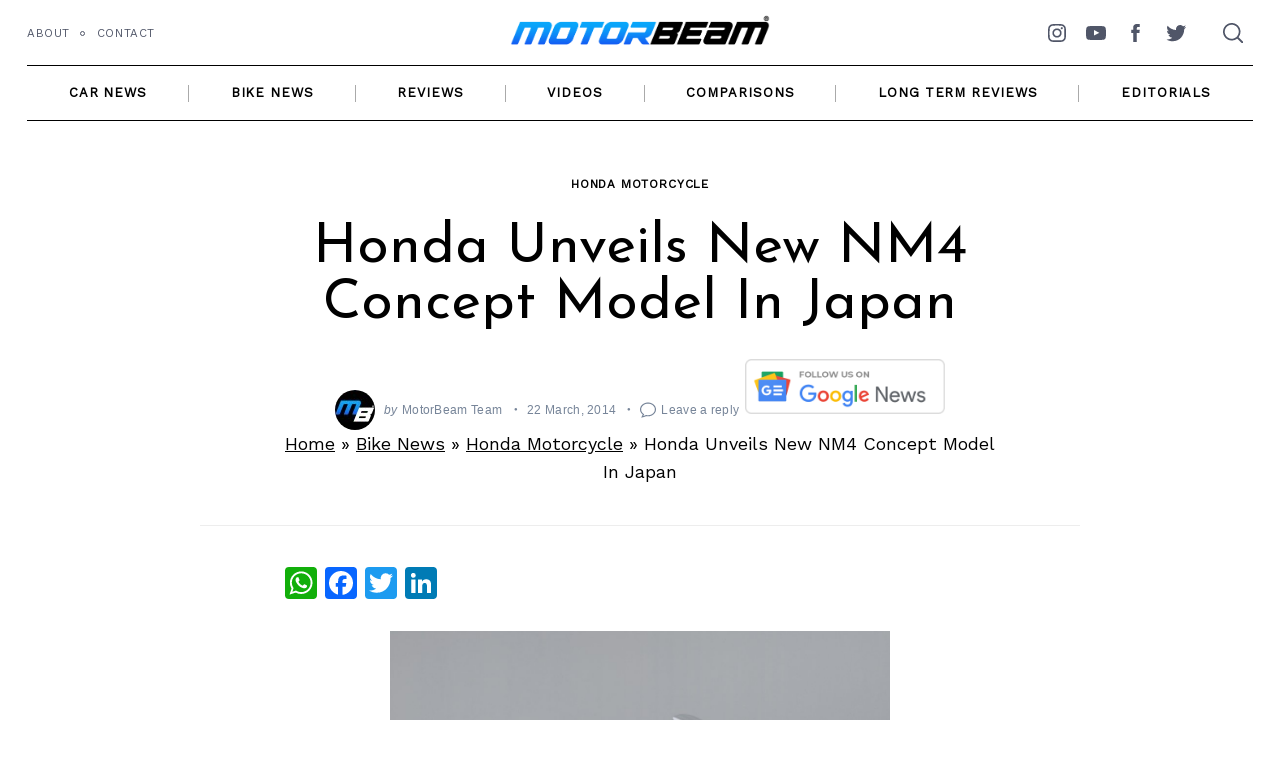

--- FILE ---
content_type: text/html; charset=utf-8
request_url: https://www.google.com/recaptcha/api2/aframe
body_size: 266
content:
<!DOCTYPE HTML><html><head><meta http-equiv="content-type" content="text/html; charset=UTF-8"></head><body><script nonce="jFsCkA6byFiDlk8Y1iuICA">/** Anti-fraud and anti-abuse applications only. See google.com/recaptcha */ try{var clients={'sodar':'https://pagead2.googlesyndication.com/pagead/sodar?'};window.addEventListener("message",function(a){try{if(a.source===window.parent){var b=JSON.parse(a.data);var c=clients[b['id']];if(c){var d=document.createElement('img');d.src=c+b['params']+'&rc='+(localStorage.getItem("rc::a")?sessionStorage.getItem("rc::b"):"");window.document.body.appendChild(d);sessionStorage.setItem("rc::e",parseInt(sessionStorage.getItem("rc::e")||0)+1);localStorage.setItem("rc::h",'1769798699471');}}}catch(b){}});window.parent.postMessage("_grecaptcha_ready", "*");}catch(b){}</script></body></html>

--- FILE ---
content_type: application/javascript
request_url: https://www.motorbeam.com/wp-content/cache/autoptimize/js/autoptimize_889062ae5b678d3695990dc6c975be77.js
body_size: 12665
content:
window._wpemojiSettings={"baseUrl":"https:\/\/s.w.org\/images\/core\/emoji\/14.0.0\/72x72\/","ext":".png","svgUrl":"https:\/\/s.w.org\/images\/core\/emoji\/14.0.0\/svg\/","svgExt":".svg","source":{"concatemoji":"https:\/\/www.motorbeam.com\/wp-includes\/js\/wp-emoji-release.min.js?ver=6.3.1"}};
/*! This file is auto-generated */
!function(i,n){var o,s,e;function c(e){try{var t={supportTests:e,timestamp:(new Date).valueOf()};sessionStorage.setItem(o,JSON.stringify(t))}catch(e){}}function p(e,t,n){e.clearRect(0,0,e.canvas.width,e.canvas.height),e.fillText(t,0,0);var t=new Uint32Array(e.getImageData(0,0,e.canvas.width,e.canvas.height).data),r=(e.clearRect(0,0,e.canvas.width,e.canvas.height),e.fillText(n,0,0),new Uint32Array(e.getImageData(0,0,e.canvas.width,e.canvas.height).data));return t.every(function(e,t){return e===r[t]})}function u(e,t,n){switch(t){case"flag":return n(e,"\ud83c\udff3\ufe0f\u200d\u26a7\ufe0f","\ud83c\udff3\ufe0f\u200b\u26a7\ufe0f")?!1:!n(e,"\ud83c\uddfa\ud83c\uddf3","\ud83c\uddfa\u200b\ud83c\uddf3")&&!n(e,"\ud83c\udff4\udb40\udc67\udb40\udc62\udb40\udc65\udb40\udc6e\udb40\udc67\udb40\udc7f","\ud83c\udff4\u200b\udb40\udc67\u200b\udb40\udc62\u200b\udb40\udc65\u200b\udb40\udc6e\u200b\udb40\udc67\u200b\udb40\udc7f");case"emoji":return!n(e,"\ud83e\udef1\ud83c\udffb\u200d\ud83e\udef2\ud83c\udfff","\ud83e\udef1\ud83c\udffb\u200b\ud83e\udef2\ud83c\udfff")}return!1}function f(e,t,n){var r="undefined"!=typeof WorkerGlobalScope&&self instanceof WorkerGlobalScope?new OffscreenCanvas(300,150):i.createElement("canvas"),a=r.getContext("2d",{willReadFrequently:!0}),o=(a.textBaseline="top",a.font="600 32px Arial",{});return e.forEach(function(e){o[e]=t(a,e,n)}),o}function t(e){var t=i.createElement("script");t.src=e,t.defer=!0,i.head.appendChild(t)}"undefined"!=typeof Promise&&(o="wpEmojiSettingsSupports",s=["flag","emoji"],n.supports={everything:!0,everythingExceptFlag:!0},e=new Promise(function(e){i.addEventListener("DOMContentLoaded",e,{once:!0})}),new Promise(function(t){var n=function(){try{var e=JSON.parse(sessionStorage.getItem(o));if("object"==typeof e&&"number"==typeof e.timestamp&&(new Date).valueOf()<e.timestamp+604800&&"object"==typeof e.supportTests)return e.supportTests}catch(e){}return null}();if(!n){if("undefined"!=typeof Worker&&"undefined"!=typeof OffscreenCanvas&&"undefined"!=typeof URL&&URL.createObjectURL&&"undefined"!=typeof Blob)try{var e="postMessage("+f.toString()+"("+[JSON.stringify(s),u.toString(),p.toString()].join(",")+"));",r=new Blob([e],{type:"text/javascript"}),a=new Worker(URL.createObjectURL(r),{name:"wpTestEmojiSupports"});return void(a.onmessage=function(e){c(n=e.data),a.terminate(),t(n)})}catch(e){}c(n=f(s,u,p))}t(n)}).then(function(e){for(var t in e)n.supports[t]=e[t],n.supports.everything=n.supports.everything&&n.supports[t],"flag"!==t&&(n.supports.everythingExceptFlag=n.supports.everythingExceptFlag&&n.supports[t]);n.supports.everythingExceptFlag=n.supports.everythingExceptFlag&&!n.supports.flag,n.DOMReady=!1,n.readyCallback=function(){n.DOMReady=!0}}).then(function(){return e}).then(function(){var e;n.supports.everything||(n.readyCallback(),(e=n.source||{}).concatemoji?t(e.concatemoji):e.wpemoji&&e.twemoji&&(t(e.twemoji),t(e.wpemoji)))}))}((window,document),window._wpemojiSettings);
window.a2a_config=window.a2a_config||{};a2a_config.callbacks=[];a2a_config.overlays=[];a2a_config.templates={};
/*! jQuery Migrate v3.4.1 | (c) OpenJS Foundation and other contributors | jquery.org/license */
"undefined"==typeof jQuery.migrateMute&&(jQuery.migrateMute=!0),function(t){"use strict";"function"==typeof define&&define.amd?define(["jquery"],function(e){return t(e,window)}):"object"==typeof module&&module.exports?module.exports=t(require("jquery"),window):t(jQuery,window)}(function(s,n){"use strict";function e(e){return 0<=function(e,t){for(var r=/^(\d+)\.(\d+)\.(\d+)/,n=r.exec(e)||[],o=r.exec(t)||[],a=1;a<=3;a++){if(+o[a]<+n[a])return 1;if(+n[a]<+o[a])return-1}return 0}(s.fn.jquery,e)}s.migrateVersion="3.4.1";var t=Object.create(null);s.migrateDisablePatches=function(){for(var e=0;e<arguments.length;e++)t[arguments[e]]=!0},s.migrateEnablePatches=function(){for(var e=0;e<arguments.length;e++)delete t[arguments[e]]},s.migrateIsPatchEnabled=function(e){return!t[e]},n.console&&n.console.log&&(s&&e("3.0.0")&&!e("5.0.0")||n.console.log("JQMIGRATE: jQuery 3.x-4.x REQUIRED"),s.migrateWarnings&&n.console.log("JQMIGRATE: Migrate plugin loaded multiple times"),n.console.log("JQMIGRATE: Migrate is installed"+(s.migrateMute?"":" with logging active")+", version "+s.migrateVersion));var o={};function u(e,t){var r=n.console;!s.migrateIsPatchEnabled(e)||s.migrateDeduplicateWarnings&&o[t]||(o[t]=!0,s.migrateWarnings.push(t+" ["+e+"]"),r&&r.warn&&!s.migrateMute&&(r.warn("JQMIGRATE: "+t),s.migrateTrace&&r.trace&&r.trace()))}function r(e,t,r,n,o){Object.defineProperty(e,t,{configurable:!0,enumerable:!0,get:function(){return u(n,o),r},set:function(e){u(n,o),r=e}})}function a(e,t,r,n,o){var a=e[t];e[t]=function(){return o&&u(n,o),(s.migrateIsPatchEnabled(n)?r:a||s.noop).apply(this,arguments)}}function c(e,t,r,n,o){if(!o)throw new Error("No warning message provided");return a(e,t,r,n,o),0}function i(e,t,r,n){return a(e,t,r,n),0}s.migrateDeduplicateWarnings=!0,s.migrateWarnings=[],void 0===s.migrateTrace&&(s.migrateTrace=!0),s.migrateReset=function(){o={},s.migrateWarnings.length=0},"BackCompat"===n.document.compatMode&&u("quirks","jQuery is not compatible with Quirks Mode");var d,l,p,f={},m=s.fn.init,y=s.find,h=/\[(\s*[-\w]+\s*)([~|^$*]?=)\s*([-\w#]*?#[-\w#]*)\s*\]/,g=/\[(\s*[-\w]+\s*)([~|^$*]?=)\s*([-\w#]*?#[-\w#]*)\s*\]/g,v=/^[\s\uFEFF\xA0]+|([^\s\uFEFF\xA0])[\s\uFEFF\xA0]+$/g;for(d in i(s.fn,"init",function(e){var t=Array.prototype.slice.call(arguments);return s.migrateIsPatchEnabled("selector-empty-id")&&"string"==typeof e&&"#"===e&&(u("selector-empty-id","jQuery( '#' ) is not a valid selector"),t[0]=[]),m.apply(this,t)},"selector-empty-id"),s.fn.init.prototype=s.fn,i(s,"find",function(t){var r=Array.prototype.slice.call(arguments);if("string"==typeof t&&h.test(t))try{n.document.querySelector(t)}catch(e){t=t.replace(g,function(e,t,r,n){return"["+t+r+'"'+n+'"]'});try{n.document.querySelector(t),u("selector-hash","Attribute selector with '#' must be quoted: "+r[0]),r[0]=t}catch(e){u("selector-hash","Attribute selector with '#' was not fixed: "+r[0])}}return y.apply(this,r)},"selector-hash"),y)Object.prototype.hasOwnProperty.call(y,d)&&(s.find[d]=y[d]);c(s.fn,"size",function(){return this.length},"size","jQuery.fn.size() is deprecated and removed; use the .length property"),c(s,"parseJSON",function(){return JSON.parse.apply(null,arguments)},"parseJSON","jQuery.parseJSON is deprecated; use JSON.parse"),c(s,"holdReady",s.holdReady,"holdReady","jQuery.holdReady is deprecated"),c(s,"unique",s.uniqueSort,"unique","jQuery.unique is deprecated; use jQuery.uniqueSort"),r(s.expr,"filters",s.expr.pseudos,"expr-pre-pseudos","jQuery.expr.filters is deprecated; use jQuery.expr.pseudos"),r(s.expr,":",s.expr.pseudos,"expr-pre-pseudos","jQuery.expr[':'] is deprecated; use jQuery.expr.pseudos"),e("3.1.1")&&c(s,"trim",function(e){return null==e?"":(e+"").replace(v,"$1")},"trim","jQuery.trim is deprecated; use String.prototype.trim"),e("3.2.0")&&(c(s,"nodeName",function(e,t){return e.nodeName&&e.nodeName.toLowerCase()===t.toLowerCase()},"nodeName","jQuery.nodeName is deprecated"),c(s,"isArray",Array.isArray,"isArray","jQuery.isArray is deprecated; use Array.isArray")),e("3.3.0")&&(c(s,"isNumeric",function(e){var t=typeof e;return("number"==t||"string"==t)&&!isNaN(e-parseFloat(e))},"isNumeric","jQuery.isNumeric() is deprecated"),s.each("Boolean Number String Function Array Date RegExp Object Error Symbol".split(" "),function(e,t){f["[object "+t+"]"]=t.toLowerCase()}),c(s,"type",function(e){return null==e?e+"":"object"==typeof e||"function"==typeof e?f[Object.prototype.toString.call(e)]||"object":typeof e},"type","jQuery.type is deprecated"),c(s,"isFunction",function(e){return"function"==typeof e},"isFunction","jQuery.isFunction() is deprecated"),c(s,"isWindow",function(e){return null!=e&&e===e.window},"isWindow","jQuery.isWindow() is deprecated")),s.ajax&&(l=s.ajax,p=/(=)\?(?=&|$)|\?\?/,i(s,"ajax",function(){var e=l.apply(this,arguments);return e.promise&&(c(e,"success",e.done,"jqXHR-methods","jQXHR.success is deprecated and removed"),c(e,"error",e.fail,"jqXHR-methods","jQXHR.error is deprecated and removed"),c(e,"complete",e.always,"jqXHR-methods","jQXHR.complete is deprecated and removed")),e},"jqXHR-methods"),e("4.0.0")||s.ajaxPrefilter("+json",function(e){!1!==e.jsonp&&(p.test(e.url)||"string"==typeof e.data&&0===(e.contentType||"").indexOf("application/x-www-form-urlencoded")&&p.test(e.data))&&u("jsonp-promotion","JSON-to-JSONP auto-promotion is deprecated")}));var j=s.fn.removeAttr,b=s.fn.toggleClass,w=/\S+/g;function x(e){return e.replace(/-([a-z])/g,function(e,t){return t.toUpperCase()})}i(s.fn,"removeAttr",function(e){var r=this,n=!1;return s.each(e.match(w),function(e,t){s.expr.match.bool.test(t)&&r.each(function(){if(!1!==s(this).prop(t))return!(n=!0)}),n&&(u("removeAttr-bool","jQuery.fn.removeAttr no longer sets boolean properties: "+t),r.prop(t,!1))}),j.apply(this,arguments)},"removeAttr-bool"),i(s.fn,"toggleClass",function(t){return void 0!==t&&"boolean"!=typeof t?b.apply(this,arguments):(u("toggleClass-bool","jQuery.fn.toggleClass( boolean ) is deprecated"),this.each(function(){var e=this.getAttribute&&this.getAttribute("class")||"";e&&s.data(this,"__className__",e),this.setAttribute&&this.setAttribute("class",!e&&!1!==t&&s.data(this,"__className__")||"")}))},"toggleClass-bool");var Q,A,R=!1,C=/^[a-z]/,N=/^(?:Border(?:Top|Right|Bottom|Left)?(?:Width|)|(?:Margin|Padding)?(?:Top|Right|Bottom|Left)?|(?:Min|Max)?(?:Width|Height))$/;s.swap&&s.each(["height","width","reliableMarginRight"],function(e,t){var r=s.cssHooks[t]&&s.cssHooks[t].get;r&&(s.cssHooks[t].get=function(){var e;return R=!0,e=r.apply(this,arguments),R=!1,e})}),i(s,"swap",function(e,t,r,n){var o,a,i={};for(a in R||u("swap","jQuery.swap() is undocumented and deprecated"),t)i[a]=e.style[a],e.style[a]=t[a];for(a in o=r.apply(e,n||[]),t)e.style[a]=i[a];return o},"swap"),e("3.4.0")&&"undefined"!=typeof Proxy&&(s.cssProps=new Proxy(s.cssProps||{},{set:function(){return u("cssProps","jQuery.cssProps is deprecated"),Reflect.set.apply(this,arguments)}})),e("4.0.0")?(A={animationIterationCount:!0,columnCount:!0,fillOpacity:!0,flexGrow:!0,flexShrink:!0,fontWeight:!0,gridArea:!0,gridColumn:!0,gridColumnEnd:!0,gridColumnStart:!0,gridRow:!0,gridRowEnd:!0,gridRowStart:!0,lineHeight:!0,opacity:!0,order:!0,orphans:!0,widows:!0,zIndex:!0,zoom:!0},"undefined"!=typeof Proxy?s.cssNumber=new Proxy(A,{get:function(){return u("css-number","jQuery.cssNumber is deprecated"),Reflect.get.apply(this,arguments)},set:function(){return u("css-number","jQuery.cssNumber is deprecated"),Reflect.set.apply(this,arguments)}}):s.cssNumber=A):A=s.cssNumber,Q=s.fn.css,i(s.fn,"css",function(e,t){var r,n,o=this;return e&&"object"==typeof e&&!Array.isArray(e)?(s.each(e,function(e,t){s.fn.css.call(o,e,t)}),this):("number"==typeof t&&(r=x(e),n=r,C.test(n)&&N.test(n[0].toUpperCase()+n.slice(1))||A[r]||u("css-number",'Number-typed values are deprecated for jQuery.fn.css( "'+e+'", value )')),Q.apply(this,arguments))},"css-number");var S,P,k,H,E=s.data;i(s,"data",function(e,t,r){var n,o,a;if(t&&"object"==typeof t&&2===arguments.length){for(a in n=s.hasData(e)&&E.call(this,e),o={},t)a!==x(a)?(u("data-camelCase","jQuery.data() always sets/gets camelCased names: "+a),n[a]=t[a]):o[a]=t[a];return E.call(this,e,o),t}return t&&"string"==typeof t&&t!==x(t)&&(n=s.hasData(e)&&E.call(this,e))&&t in n?(u("data-camelCase","jQuery.data() always sets/gets camelCased names: "+t),2<arguments.length&&(n[t]=r),n[t]):E.apply(this,arguments)},"data-camelCase"),s.fx&&(k=s.Tween.prototype.run,H=function(e){return e},i(s.Tween.prototype,"run",function(){1<s.easing[this.easing].length&&(u("easing-one-arg","'jQuery.easing."+this.easing.toString()+"' should use only one argument"),s.easing[this.easing]=H),k.apply(this,arguments)},"easing-one-arg"),S=s.fx.interval,P="jQuery.fx.interval is deprecated",n.requestAnimationFrame&&Object.defineProperty(s.fx,"interval",{configurable:!0,enumerable:!0,get:function(){return n.document.hidden||u("fx-interval",P),s.migrateIsPatchEnabled("fx-interval")&&void 0===S?13:S},set:function(e){u("fx-interval",P),S=e}}));var M=s.fn.load,q=s.event.add,O=s.event.fix;s.event.props=[],s.event.fixHooks={},r(s.event.props,"concat",s.event.props.concat,"event-old-patch","jQuery.event.props.concat() is deprecated and removed"),i(s.event,"fix",function(e){var t,r=e.type,n=this.fixHooks[r],o=s.event.props;if(o.length){u("event-old-patch","jQuery.event.props are deprecated and removed: "+o.join());while(o.length)s.event.addProp(o.pop())}if(n&&!n._migrated_&&(n._migrated_=!0,u("event-old-patch","jQuery.event.fixHooks are deprecated and removed: "+r),(o=n.props)&&o.length))while(o.length)s.event.addProp(o.pop());return t=O.call(this,e),n&&n.filter?n.filter(t,e):t},"event-old-patch"),i(s.event,"add",function(e,t){return e===n&&"load"===t&&"complete"===n.document.readyState&&u("load-after-event","jQuery(window).on('load'...) called after load event occurred"),q.apply(this,arguments)},"load-after-event"),s.each(["load","unload","error"],function(e,t){i(s.fn,t,function(){var e=Array.prototype.slice.call(arguments,0);return"load"===t&&"string"==typeof e[0]?M.apply(this,e):(u("shorthand-removed-v3","jQuery.fn."+t+"() is deprecated"),e.splice(0,0,t),arguments.length?this.on.apply(this,e):(this.triggerHandler.apply(this,e),this))},"shorthand-removed-v3")}),s.each("blur focus focusin focusout resize scroll click dblclick mousedown mouseup mousemove mouseover mouseout mouseenter mouseleave change select submit keydown keypress keyup contextmenu".split(" "),function(e,r){c(s.fn,r,function(e,t){return 0<arguments.length?this.on(r,null,e,t):this.trigger(r)},"shorthand-deprecated-v3","jQuery.fn."+r+"() event shorthand is deprecated")}),s(function(){s(n.document).triggerHandler("ready")}),s.event.special.ready={setup:function(){this===n.document&&u("ready-event","'ready' event is deprecated")}},c(s.fn,"bind",function(e,t,r){return this.on(e,null,t,r)},"pre-on-methods","jQuery.fn.bind() is deprecated"),c(s.fn,"unbind",function(e,t){return this.off(e,null,t)},"pre-on-methods","jQuery.fn.unbind() is deprecated"),c(s.fn,"delegate",function(e,t,r,n){return this.on(t,e,r,n)},"pre-on-methods","jQuery.fn.delegate() is deprecated"),c(s.fn,"undelegate",function(e,t,r){return 1===arguments.length?this.off(e,"**"):this.off(t,e||"**",r)},"pre-on-methods","jQuery.fn.undelegate() is deprecated"),c(s.fn,"hover",function(e,t){return this.on("mouseenter",e).on("mouseleave",t||e)},"pre-on-methods","jQuery.fn.hover() is deprecated");function T(e){var t=n.document.implementation.createHTMLDocument("");return t.body.innerHTML=e,t.body&&t.body.innerHTML}var F=/<(?!area|br|col|embed|hr|img|input|link|meta|param)(([a-z][^\/\0>\x20\t\r\n\f]*)[^>]*)\/>/gi;s.UNSAFE_restoreLegacyHtmlPrefilter=function(){s.migrateEnablePatches("self-closed-tags")},i(s,"htmlPrefilter",function(e){var t,r;return(r=(t=e).replace(F,"<$1></$2>"))!==t&&T(t)!==T(r)&&u("self-closed-tags","HTML tags must be properly nested and closed: "+t),e.replace(F,"<$1></$2>")},"self-closed-tags"),s.migrateDisablePatches("self-closed-tags");var D,W,_,I=s.fn.offset;return i(s.fn,"offset",function(){var e=this[0];return!e||e.nodeType&&e.getBoundingClientRect?I.apply(this,arguments):(u("offset-valid-elem","jQuery.fn.offset() requires a valid DOM element"),arguments.length?this:void 0)},"offset-valid-elem"),s.ajax&&(D=s.param,i(s,"param",function(e,t){var r=s.ajaxSettings&&s.ajaxSettings.traditional;return void 0===t&&r&&(u("param-ajax-traditional","jQuery.param() no longer uses jQuery.ajaxSettings.traditional"),t=r),D.call(this,e,t)},"param-ajax-traditional")),c(s.fn,"andSelf",s.fn.addBack,"andSelf","jQuery.fn.andSelf() is deprecated and removed, use jQuery.fn.addBack()"),s.Deferred&&(W=s.Deferred,_=[["resolve","done",s.Callbacks("once memory"),s.Callbacks("once memory"),"resolved"],["reject","fail",s.Callbacks("once memory"),s.Callbacks("once memory"),"rejected"],["notify","progress",s.Callbacks("memory"),s.Callbacks("memory")]],i(s,"Deferred",function(e){var a=W(),i=a.promise();function t(){var o=arguments;return s.Deferred(function(n){s.each(_,function(e,t){var r="function"==typeof o[e]&&o[e];a[t[1]](function(){var e=r&&r.apply(this,arguments);e&&"function"==typeof e.promise?e.promise().done(n.resolve).fail(n.reject).progress(n.notify):n[t[0]+"With"](this===i?n.promise():this,r?[e]:arguments)})}),o=null}).promise()}return c(a,"pipe",t,"deferred-pipe","deferred.pipe() is deprecated"),c(i,"pipe",t,"deferred-pipe","deferred.pipe() is deprecated"),e&&e.call(a,a),a},"deferred-pipe"),s.Deferred.exceptionHook=W.exceptionHook),s});
"function"==typeof jQuery&&jQuery(document).ready(function(a){a("body").on("post-load",function(){window.a2a&&a2a.init_all()})});
window.dataLayer=window.dataLayer||[];function gtag(){dataLayer.push(arguments);}
gtag("set","linker",{"domains":["www.motorbeam.com"]});gtag("js",new Date());gtag("set","developer_id.dZTNiMT",true);gtag("config","GT-MJJTS54N");
window.dataLayer=window.dataLayer||[];function gtag(){dataLayer.push(arguments);}
gtag('js',new Date());gtag('config','UA-8712068-1');
var countVars={"disqusShortname":"motorbeamcomments"};
var disqus_shortname=countVars.disqusShortname;(function(){var nodes=document.getElementsByTagName('span');for(var i=0,url;i<nodes.length;i++){if(nodes[i].className.indexOf('dsq-postid')!=-1&&nodes[i].parentNode.tagName=='A'){nodes[i].parentNode.setAttribute('data-disqus-identifier',nodes[i].getAttribute('data-dsqidentifier'));url=nodes[i].parentNode.href.split('#',1);if(url.length==1){url=url[0];}
else{url=url[1];}
nodes[i].parentNode.href=url+'#disqus_thread';}}
var s=document.createElement('script');s.async=true;s.type='text/javascript';s.src='https://'+disqus_shortname+'.disqus.com/count.js';(document.getElementsByTagName('HEAD')[0]||document.getElementsByTagName('BODY')[0]).appendChild(s);}());
var disqus_url=embedVars.disqusUrl;var disqus_identifier=embedVars.disqusIdentifier;var disqus_container_id='disqus_thread';var disqus_shortname=embedVars.disqusShortname;var disqus_title=embedVars.disqusTitle;var disqus_config_custom=window.disqus_config;var disqus_config=function(){var dsqConfig=embedVars.disqusConfig;this.page.integration=dsqConfig.integration;this.page.remote_auth_s3=dsqConfig.remote_auth_s3;this.page.api_key=dsqConfig.api_key;this.sso=dsqConfig.sso;this.language=dsqConfig.language;if(disqus_config_custom)
disqus_config_custom.call(this);};(function(){if(document.getElementById(disqus_container_id)){var dsq=document.createElement('script');dsq.type='text/javascript';dsq.async=true;dsq.src='https://'+disqus_shortname+'.disqus.com/embed.js';(document.getElementsByTagName('head')[0]||document.getElementsByTagName('body')[0]).appendChild(dsq);}})();
(function($){$.fn.isOnScreen=function(test){var height=this.outerHeight();var width=this.outerWidth();if(!width||!height){return false;}
var win=$(window);var viewport={top:win.scrollTop(),left:win.scrollLeft()};viewport.right=viewport.left+win.width();viewport.bottom=viewport.top+win.height();var bounds=this.offset();bounds.right=bounds.left+width;bounds.bottom=bounds.top+height;var deltas={top:viewport.bottom-bounds.top,left:viewport.right-bounds.left,bottom:bounds.bottom-viewport.top,right:bounds.right-viewport.left};if(typeof test=='function'){return test.call(this,deltas);}
return deltas.top>0&&deltas.left>0&&deltas.right>0&&deltas.bottom>0;};})(jQuery);(function($,window,document,undefined){'use strict';if(!$.fn.slick){return;}
var carouselIcon_Arrow='<svg class="rpr-svg-icon" viewBox="0 0 32 32" aria-hidden="true" xmlns="http://www.w3.org/2000/svg"><path clip-rule="evenodd" d="M31.106 15H3.278l8.325-8.293a.999.999 0 1 0-1.414-1.414l-9.9 9.899a1.01 1.01 0 0 0 0 1.414l9.9 9.9a.999.999 0 1 0 1.414-1.414L3.278 17h27.828a1 1 0 0 0 0-2z" /></svg>';var carouselIcon_Chevron='<svg class="rpr-svg-icon" viewBox="0 0 17 64" xmlns="http://www.w3.org/2000/svg"><path d="M17 64L1.719 32 17 0h-1.719L0 32l15.281 32H17z"/></svg>';var arrowPrev=function(button,icon=''){return'<button class="'+button.split('.').join('')+' slick-prev" aria-label="Previous" type="button"><div class="icon-button">'+icon+'</div></button>';};var arrowNext=function(button,icon=''){return'<button class="'+button.split('.').join('')+' slick-next" aria-label="Next" type="button"><div class="icon-button">'+icon+'</div></button>';};var appendNav=function(class_name,place){$('<div></div>',{'class':class_name.split('.').join('')}).appendTo(place);};var carouselDefault=function(){var carousel='.js-carousel',carousel_row='.carousel--row',carousel_list='.carousel--list .row',carousel_dots='.carousel--dots',carousel_nav='.carousel--nav',carousel_button='.carousel--button',items_to_show=4,right_to_left=false;var carousel_top='.posts-carousel--top';var prev_arrow,next_arrow;var $body=$('body');if($body.hasClass('rtl')){right_to_left=true;}
$.each($(carousel),function(){var $this=$(this);var $nav_container=$this.prev().find('.carousel-controls');var infinite_switch=($this.hasClass(carousel_top.split('.').join('')))?true:false;if($this.hasClass(carousel_top.split('.').join(''))){prev_arrow=arrowPrev(carousel_button,carouselIcon_Chevron);next_arrow=arrowNext(carousel_button,carouselIcon_Chevron);}else{prev_arrow=arrowPrev(carousel_button,carouselIcon_Arrow);next_arrow=arrowNext(carousel_button,carouselIcon_Arrow);}
if(!$this.hasClass(carousel_top.split('.').join(''))){appendNav(carousel_dots,$nav_container);}
appendNav(carousel_nav,$nav_container);if($this.hasClass('carousel-items-3')){items_to_show=3;}else{items_to_show=4;}
function numericIndicator(slider,i){return'<span>'+(i+items_to_show)+'</span>'+'<span class="slides-count">'+slider.slideCount+'</span>';}
var settings={rtl:right_to_left,rows:0,dots:true,dotsClass:'slick-dots main-font hide-for-small-only hide-for-medium-only',slidesToShow:items_to_show,customPaging:numericIndicator,appendArrows:$this.prev().find(carousel_nav),appendDots:$this.prev().find(carousel_dots),prevArrow:prev_arrow,nextArrow:next_arrow,infinite:infinite_switch,speed:600,responsive:[{breakpoint:1025,settings:{slidesToShow:3}},{breakpoint:960,settings:{slidesToShow:2}},{breakpoint:640,settings:{slidesToShow:1,centerMode:true,centerPadding:'3.75rem'}}]};$this.on('init breakpoint',function(){$this.find('.slick-list').addClass(carousel_list.split('.').join(''));$this.find('.slick-track').addClass(carousel_row.split('.').join(''));}).slick(settings);});};carouselDefault();})(jQuery,window,document);(function($,window,document,undefined){'use strict';var offCanvas=function(){var $canvas=$('#offcanvas'),buttons=['.menu-reveal','.search-reveal','.offcanvas-close'];var detectClick=function(idClicked){if(idClicked.hasClass('menu-reveal')){$canvas.addClass('offcanvas--slide');}else if(idClicked.hasClass('search-reveal')){$canvas.addClass('offcanvas--modal');}};var toggleOffCanvas=function(){$canvas.addClass('offcanvas--animatable');if(!$canvas.hasClass('offcanvas--visible')){$canvas.addClass('offcanvas--visible');}else{removeCanvas();}};var removeCanvas=function(){$canvas.removeClass('offcanvas--visible offcanvas--slide offcanvas--modal');};var onTransitionEnd=function(){$canvas.removeClass('offcanvas--animatable');};$canvas.on('transitionend webkitTransitionEnd oTransitionEnd',function(){onTransitionEnd();});$(buttons.join()).on('click',function(){var idClicked=$(this);detectClick(idClicked);toggleOffCanvas();});$canvas.on('click',function(e){if(e.target==this){toggleOffCanvas();}});$(document).keyup(function(e){if(e.keyCode===27){removeCanvas();}});};offCanvas();var offcanvasIcons=function(){var retrievePosition=function(el,target,posY='',posX='',get_hight=''){if(!el.length){return;}
var obj={};var height=el.outerHeight();var offset=el.offset();var offset_right=($(window).width()-(offset.left+el.outerWidth()));obj[posY]=offset.top;obj[posX]=offset_right;obj[get_hight]=height;target.css(obj);};var body=window.getComputedStyle(document.body);var $sidebar_close=$('#js-offcanvas-sidebar-header__row'),$search_close=$('#offcanvas-modal-close');$(window).on('load resize',function(){var breakpoint=body.getPropertyValue('--x-large-screen');if(window.matchMedia('(min-width: '+breakpoint+')').matches){retrievePosition($('#js-header-row'),$sidebar_close,'margin-top','','height');retrievePosition($('#search-reveal'),$search_close,'margin-top','right');}else{retrievePosition($('#js-mobile-header-row'),$sidebar_close,'margin-top','','height');retrievePosition($('#header-mobile__search-reveal'),$search_close,'margin-top','right');}});};offcanvasIcons();})(jQuery,window,document);(function($,window,document,undefined){'use strict';var stickyMenu=function(){var $menu=$('.sticky-navbar');if(!$menu.length){return;}
var $header=$('#masthead'),$window=$(window),headerHeight=$header.outerHeight();var toggleHeaderFloating=function(){if($menu.hasClass('u-none')){return;}
var scrollTop=$window.scrollTop();if(scrollTop>=headerHeight){$menu.addClass('is-sticky');}else{$menu.removeClass('is-sticky');}};var rafTimer;$window.on('load scroll',function(){cancelAnimationFrame(rafTimer);rafTimer=requestAnimationFrame(toggleHeaderFloating);});};stickyMenu();var fontsizeFit=function(){var $bar=$('.sticky-navbar'),$logo=$bar.find('.text-logo'),$logo_container=$bar.find('.site-branding');$logo.css('font-size','medium');var w1=$logo_container.width()-40,w2=$logo.width(),wRatio=Math.round(w1/w2*10)/10;var h1=$bar.height()-30,h2=$logo.height(),hRatio=Math.round(h1/h2*10)/10;var constraint=Math.min(wRatio,hRatio);$logo.css('font-size',constraint+'em');};$(window).on('load resize',fontsizeFit);var accordionMenu=function(){var $menu=$('.widget_nav_menu'),$animationSpeed=350,$arrowIcon='',$arrowClass='sub-menu-arrow',$activeClass='sub-menu--opened',$arrow=$('<span></span>',{'class':$arrowClass,'text':$arrowIcon});$arrow.insertAfter($menu.find('.sub-menu').siblings());$menu.on('click touch','.'+$arrowClass,function(){var $this=$(this),subMenu=$this.next(),parentEl=$this.parent(),parentNext=parentEl.parent().find('.sub-menu');if(parentEl.hasClass($activeClass)){parentEl.removeClass($activeClass);subMenu.slideUp($animationSpeed);}else{parentNext.parent().removeClass($activeClass);parentNext.slideUp($animationSpeed);parentEl.toggleClass($activeClass);subMenu.slideToggle($animationSpeed);}});};accordionMenu();var modalWindowSearch=function(){var $searchbox=$('.modal--search-form');$('#search-reveal').on('click',function(){$searchbox.find('.search-field').focus();});var $input=$searchbox.find('.search-field'),$span=$('<span></span>',{'class':'input-highlight'});$input.after($span);$input.on('input',function(e){$span.text(e.target.value);});};modalWindowSearch();var socialLinks=function(){var $section=$('.social-links--text'),$items=$section.find('li:not(:last-of-type)');$.each($items,function(){$('<li></li>',{'class':'sep'}).insertAfter(this);});};socialLinks();var stickyElements=function(){var share_class='.icons-list--side-sticky';var nav_class='.post-navigation__side';if(!$(share_class).length||!$(nav_class).length){return;}
$(window).on('load resize scroll',function(){var $container=$('.single-content');$.each($container,function(){var $this=$(this),$start=$this.find('.entry-content'),$share=$this.find(share_class),$nav=$this.find(nav_class);$start.isOnScreen(function(deltas){if(deltas.top>=this.height()){$nav.addClass('is-visible');$share.removeClass('is-visible').addClass('is-hidden');}else{$nav.removeClass('is-visible');$share.addClass('is-visible').removeClass('is-hidden');}});});});};stickyElements();var stickySidebar=function(){var sticky_class='.sidebar-is-sticky .sidebar-container';var offset=60,$navbar=$('.sticky-navbar'),navbar_height=$navbar.outerHeight();if($navbar.length){offset=offset+navbar_height;}
$(window).on('load resize scroll',function(){if(!$(sticky_class).length){return;}
$.each($(sticky_class),function(){$(this).css({'top':offset+'px'});});});};stickySidebar();var paginationPosition=function(){var $default=$('#content'),$pagination=$('.pagination'),$posts=$('#posts-listing');if(!$pagination.length){return;}
var body=window.getComputedStyle(document.body),breakpoint=body.getPropertyValue('--medium-screen');function replace(flag){if(flag){$pagination.insertAfter($posts).addClass('mobile-pagination');}else{$pagination.appendTo($default).removeClass('mobile-pagination');}}
$(window).on('load resize',function(){var isMobile=window.matchMedia('(max-width: '+breakpoint+')').matches;replace(isMobile);});};paginationPosition();var safariGradient=function(){var $section=$('.carousel-theme--top');var isSafari=navigator.userAgent.search("Safari")>=0&&navigator.userAgent.search("Chrome")<0;if(!$section.length||!isSafari){return;}
var bodyStyles=window.getComputedStyle(document.body);var bodyBg=bodyStyles.getPropertyValue('--site-background');function hexToRGB(hex,alpha){var r=parseInt(hex.slice(1,3),16),g=parseInt(hex.slice(3,5),16),b=parseInt(hex.slice(5,7),16);if(alpha){return'rgba('+r+', '+g+', '+b+', '+alpha+')';}else{return'rgb('+r+', '+g+', '+b+')';}}
function showGradient(el){var dir='90deg';if($('body').hasClass('rtl')){dir='270deg';}
el.css({'background-image':'linear-gradient('+dir+', '+hexToRGB(bodyBg,'0')+', '+bodyBg+' 50%)'});}
showGradient($section.find('.carousel-controls'));showGradient($section.find('.entry-title .fade'));};safariGradient();var stickyBackToTop=function(){var $start=$('.entry-header');var $back_to_top=$('.back-top');$(window).on('load resize scroll',function(){$start.isOnScreen(function(deltas){if(deltas.bottom>=200){$back_to_top.removeClass('is-visible').addClass('is-hidden');}else{$back_to_top.addClass('is-visible').removeClass('is-hidden');}});});};stickyBackToTop();})(jQuery,window,document);
/*! This file is auto-generated */
window.addComment=function(v){var I,C,h,E=v.document,b={commentReplyClass:"comment-reply-link",commentReplyTitleId:"reply-title",cancelReplyId:"cancel-comment-reply-link",commentFormId:"commentform",temporaryFormId:"wp-temp-form-div",parentIdFieldId:"comment_parent",postIdFieldId:"comment_post_ID"},e=v.MutationObserver||v.WebKitMutationObserver||v.MozMutationObserver,r="querySelector"in E&&"addEventListener"in v,n=!!E.documentElement.dataset;function t(){d(),e&&new e(o).observe(E.body,{childList:!0,subtree:!0})}function d(e){if(r&&(I=g(b.cancelReplyId),C=g(b.commentFormId),I)){I.addEventListener("touchstart",l),I.addEventListener("click",l);function t(e){if((e.metaKey||e.ctrlKey)&&13===e.keyCode)return C.removeEventListener("keydown",t),e.preventDefault(),C.submit.click(),!1}C&&C.addEventListener("keydown",t);for(var n,d=function(e){var t=b.commentReplyClass;e&&e.childNodes||(e=E);e=E.getElementsByClassName?e.getElementsByClassName(t):e.querySelectorAll("."+t);return e}(e),o=0,i=d.length;o<i;o++)(n=d[o]).addEventListener("touchstart",a),n.addEventListener("click",a)}}function l(e){var t,n,d=g(b.temporaryFormId);d&&h&&(g(b.parentIdFieldId).value="0",t=d.textContent,d.parentNode.replaceChild(h,d),this.style.display="none",n=(d=(d=g(b.commentReplyTitleId))&&d.firstChild)&&d.nextSibling,d&&d.nodeType===Node.TEXT_NODE&&t&&(n&&"A"===n.nodeName&&n.id!==b.cancelReplyId&&(n.style.display=""),d.textContent=t),e.preventDefault())}function a(e){var t=g(b.commentReplyTitleId),t=t&&t.firstChild.textContent,n=this,d=m(n,"belowelement"),o=m(n,"commentid"),i=m(n,"respondelement"),r=m(n,"postid"),n=m(n,"replyto")||t;d&&o&&i&&r&&!1===v.addComment.moveForm(d,o,i,r,n)&&e.preventDefault()}function o(e){for(var t=e.length;t--;)if(e[t].addedNodes.length)return void d()}function m(e,t){return n?e.dataset[t]:e.getAttribute("data-"+t)}function g(e){return E.getElementById(e)}return r&&"loading"!==E.readyState?t():r&&v.addEventListener("DOMContentLoaded",t,!1),{init:d,moveForm:function(e,t,n,d,o){var i,r,l,a,m,c,s,e=g(e),n=(h=g(n),g(b.parentIdFieldId)),y=g(b.postIdFieldId),p=g(b.commentReplyTitleId),u=(p=p&&p.firstChild)&&p.nextSibling;if(e&&h&&n){void 0===o&&(o=p&&p.textContent),a=h,m=b.temporaryFormId,c=g(m),s=(s=g(b.commentReplyTitleId))?s.firstChild.textContent:"",c||((c=E.createElement("div")).id=m,c.style.display="none",c.textContent=s,a.parentNode.insertBefore(c,a)),d&&y&&(y.value=d),n.value=t,I.style.display="",e.parentNode.insertBefore(h,e.nextSibling),p&&p.nodeType===Node.TEXT_NODE&&(u&&"A"===u.nodeName&&u.id!==b.cancelReplyId&&(u.style.display="none"),p.textContent=o),I.onclick=function(){return!1};try{for(var f=0;f<C.elements.length;f++)if(i=C.elements[f],r=!1,"getComputedStyle"in v?l=v.getComputedStyle(i):E.documentElement.currentStyle&&(l=i.currentStyle),(i.offsetWidth<=0&&i.offsetHeight<=0||"hidden"===l.visibility)&&(r=!0),"hidden"!==i.type&&!i.disabled&&!r){i.focus();break}}catch(e){}return!1}}}}(window);
(function($,window,document,undefined){'use strict';$('.social-sharing').insertAfter('.single-post-edit');})(jQuery,window,document);
(function(root,factory){"use strict";if(typeof define==="function"&&define.amd){define(["jquery"],factory);}else if(typeof exports==="object"){factory(require("jquery"));}else{factory(root.jQuery);}})(this,function($){"use strict";$.fn.cleverInfiniteScroll=function(options){var windowHeight=(typeof window.outerHeight!=="undefined")?Math.max(window.outerHeight,$(window).height()):$(window).height(),defaults={contentsWrapperSelector:"#contentsWrapper",contentSelector:".content",nextSelector:"#next",loadImage:"",offset:windowHeight,},settings=$.extend(defaults,options);var generateHiddenSpans=function(_title,_path){return"<span class='hidden-title' style='display:none'>"+_title+"</span><span class='hidden-url' style='display:none'>"+_path+"</span>";},setTitleAndHistory=function(_title,_path){history.replaceState(null,_title,_path);$("title").html(_title);},changeTitleAndURL=function(_value){var title=$(_value).children(".hidden-title:first").text(),path=$(_value).children(".hidden-url:first").text();if($("title").text()!==title){$(settings.contentSelector).removeClass("active");$(_value).addClass("active");setTitleAndHistory(title,path);$(document).trigger('clever-infinite-scroll-url-change',[title,path]);}};var title=$("title").text(),path=$(location).attr("href"),documentHeight=$(document).height(),threshold=settings.offset,$contents=$(settings.contentSelector);$(settings.contentSelector+":last").append(generateHiddenSpans(title,path));$(settings.contentSelector).addClass("active");setTitleAndHistory(title,path);var lastScroll=0,currentScroll;$(window).scroll(function(){window.clearTimeout($.data("this","scrollTimer"));$.data(this,"scrollTimer",window.setTimeout(function(){currentScroll=$(window).scrollTop();if(currentScroll>lastScroll){$contents.each(function(key,value){if($(value).offset().top+$(value).height()>currentScroll){changeTitleAndURL(value);return false;}});}else if(currentScroll<lastScroll){$contents.each(function(key,value){if($(value).offset().top+$(value).height()-windowHeight/2>currentScroll){changeTitleAndURL(value);return false;}});}else{}
lastScroll=currentScroll;},200));if($(window).scrollTop()+windowHeight+threshold>=documentHeight){var $url=[$(settings.nextSelector).attr("href")];$(settings.nextSelector).remove();if($url[0]!==undefined){if(settings.loadImage!==""){$(settings.contentsWrapperSelector).append(settings.loadImage);}
$.ajax({url:$url[0],dataType:"html",success:function(res){title=$(res).filter("title").text();path=$url[0];$(settings.contentsWrapperSelector).append($(res).find(settings.contentSelector).append(generateHiddenSpans(title,path)));if($(res).find(settings.contentSelector).find(settings.nextSelector).length===0){$(settings.contentsWrapperSelector).append($(res).find(settings.nextSelector));}
documentHeight=$(document).height();$contents=$(settings.contentSelector);$("#cis-load-img").remove();$(document).trigger('clever-infinite-scroll-content-loaded');}});}}});return(this);};});(function($,window,document,undefined){var singleContent=function(){if(!$.fn.isOnScreen){return;}
var windowHeight=(typeof window.outerHeight!=="undefined")?Math.max(window.outerHeight,$(window).height()):$(window).height();$(window).on('load resize scroll',function(){var $el=$('.single-content');$.each($el,function(){var $nav=$(this).prev().find('.post-navigation__side');$(this).isOnScreen(function(deltas){if(deltas.top>=windowHeight*0.33){$(this).addClass('is-visible');$nav.removeClass('is-visible');}else{$(this).removeClass('is-visible');}});});});};singleContent();})(jQuery,window,document);
jQuery('#main').cleverInfiniteScroll({contentsWrapperSelector:'#main',contentSelector:'.single-content',nextSelector:'.infinite-scroll-trigger',loadImage:'<div id="cis-load-img" class="infinite-scroll-loader"></div>'});jQuery(document).on('clever-infinite-scroll-content-loaded',function(){jQuery('.single-content').next().addClass('is-loaded');});
(function(w,d,s,id){w.webpushr=w.webpushr||function(){(w.webpushr.q=w.webpushr.q||[]).push(arguments)};var js,fjs=d.getElementsByTagName(s)[0];js=d.createElement(s);js.async=1;js.id=id;js.src="https://cdn.webpushr.com/app.min.js";d.body.appendChild(js);}(window,document,'script','webpushr-jssdk'));webpushr('setup',{'key':'BGbAu4sTw2nvowR2QrWtOTe0uQof24pzDDXqlMPHnnfu1huGlAt08U51GMNxXgV2B_drom_n3xO9aLgZFQc-uhY','sw':'https://www.motorbeam.com/wp-content/plugins/webpushr-web-push-notifications/sdk_files/webpushr-sw.js.php'});